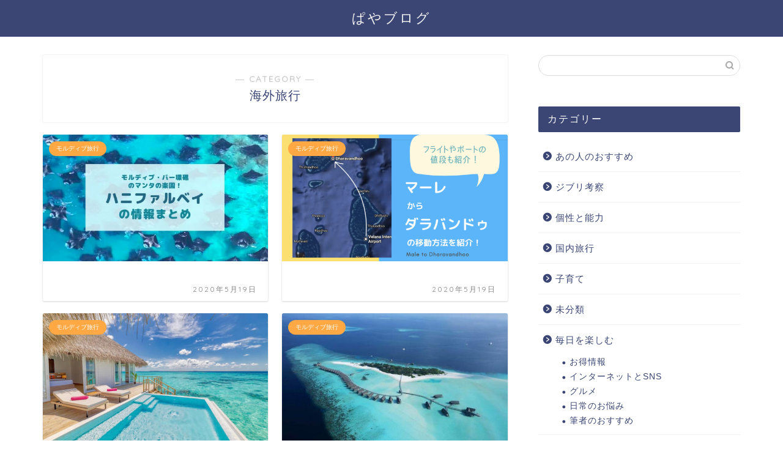

--- FILE ---
content_type: text/html; charset=utf-8
request_url: https://www.google.com/recaptcha/api2/aframe
body_size: 267
content:
<!DOCTYPE HTML><html><head><meta http-equiv="content-type" content="text/html; charset=UTF-8"></head><body><script nonce="vconvRSpcD0fFJkL4WGYbQ">/** Anti-fraud and anti-abuse applications only. See google.com/recaptcha */ try{var clients={'sodar':'https://pagead2.googlesyndication.com/pagead/sodar?'};window.addEventListener("message",function(a){try{if(a.source===window.parent){var b=JSON.parse(a.data);var c=clients[b['id']];if(c){var d=document.createElement('img');d.src=c+b['params']+'&rc='+(localStorage.getItem("rc::a")?sessionStorage.getItem("rc::b"):"");window.document.body.appendChild(d);sessionStorage.setItem("rc::e",parseInt(sessionStorage.getItem("rc::e")||0)+1);localStorage.setItem("rc::h",'1769352791745');}}}catch(b){}});window.parent.postMessage("_grecaptcha_ready", "*");}catch(b){}</script></body></html>

--- FILE ---
content_type: application/javascript; charset=utf-8;
request_url: https://dalc.valuecommerce.com/app3?p=885640168&_s=https%3A%2F%2Fplaceuveneverbeen.co%2Fcategory%2Finternational%2Fpage%2F5%2F&vf=iVBORw0KGgoAAAANSUhEUgAAAAMAAAADCAYAAABWKLW%2FAAAAMElEQVQYV2NkFGP4n5Ggx%2FC26xYDI%2Fdd5v8NFUEM9aZrGBhzubr%2BzzxXxLBUg4UBAAm3DZ84KFWRAAAAAElFTkSuQmCC
body_size: 2616
content:
vc_linkswitch_callback({"t":"69762e57","r":"aXYuVwAFhp8Di1VVCooD7AqKC5YYYw","ub":"aXYuVgAIC90Di1VVCooBbQqKBtj8qw%3D%3D","vcid":"PB6Lr4iHMO09fptL8Hy8TQd_01OZz01J8UghVZtqUU11341gcOu-oc98kIsCbmV4ma9JpmKQoZqC2LusA0tVdQ","vcpub":"0.362143","approach.yahoo.co.jp":{"a":"2821580","m":"2201292","g":"ff0e7a7e8a"},"app-external-test-pc.staging.furunavi.com":{"a":"2773224","m":"3267352","g":"823b0888d6","sp":"utm_source%3Dvc%26utm_medium%3Daffiliate%26utm_campaign%3Dproduct_detail"},"r10.to":{"a":"2762004","m":"3300516","g":"a3c90fe38a"},"travel.yahoo.co.jp":{"a":"2761515","m":"2244419","g":"2b4f54fd8a"},"paypaystep.yahoo.co.jp":{"a":"2821580","m":"2201292","g":"ff0e7a7e8a"},"app.furunavi.jp":{"a":"2773224","m":"3267352","g":"823b0888d6","sp":"utm_source%3Dvc%26utm_medium%3Daffiliate%26utm_campaign%3Dproduct_detail"},"dev.r-rlx.jp":{"a":"2887516","m":"3274083","g":"5b65cd9b8a"},"l":5,"lohaco.yahoo.co.jp":{"a":"2686782","m":"2994932","g":"ba1399428a"},"p":885640168,"paypaymall.yahoo.co.jp":{"a":"2821580","m":"2201292","g":"ff0e7a7e8a"},"bit.ly":{"a":"2773224","m":"3267352","g":"823b0888d6","sp":"utm_source%3Dvc%26utm_medium%3Daffiliate%26utm_campaign%3Dproduct_detail"},"s":3393643,"fcf.furunavi.jp":{"a":"2773224","m":"3267352","g":"823b0888d6","sp":"utm_source%3Dvc%26utm_medium%3Daffiliate%26utm_campaign%3Dproduct_detail"},"external-test-pc.staging.furunavi.com":{"a":"2773224","m":"3267352","g":"823b0888d6","sp":"utm_source%3Dvc%26utm_medium%3Daffiliate%26utm_campaign%3Dproduct_detail"},"biz.travel.yahoo.co.jp":{"a":"2761515","m":"2244419","g":"2b4f54fd8a"},"furunavi.jp":{"a":"2773224","m":"3267352","g":"823b0888d6","sp":"utm_source%3Dvc%26utm_medium%3Daffiliate%26utm_campaign%3Dproduct_detail"},"mini-shopping.yahoo.co.jp":{"a":"2821580","m":"2201292","g":"ff0e7a7e8a"},"beauty.rakuten.co.jp":{"a":"2762004","m":"3300516","g":"a3c90fe38a"},"shopping.geocities.jp":{"a":"2821580","m":"2201292","g":"ff0e7a7e8a"},"jalan.net":{"a":"2513343","m":"2130725","g":"e71f94888a"},"hotels.com":{"a":"2518280","m":"2506163","g":"e4c699c9b3","sp":"rffrid%3Daff.hcom.JP.014.000.VCSphone"},"lohaco.jp":{"a":"2686782","m":"2994932","g":"ba1399428a"},"rlx.jp":{"a":"2887516","m":"3274083","g":"5b65cd9b8a"},"shopping.jtb.co.jp":{"a":"2762033","m":"3270889","g":"553c6268ce","sp":"utm_source%3Dvc%26utm_medium%3Daffiliate%26utm_campaign%3Dmylink"},"shopping.yahoo.co.jp":{"a":"2821580","m":"2201292","g":"ff0e7a7e8a"},"www.amazon.co.jp":{"a":"2614000","m":"2366370","g":"598cf22faa","sp":"tag%3Dvc-22%26linkCode%3Dure"},"www.ikyu.com":{"a":"2675907","m":"221","g":"f5f65d6b86"}})